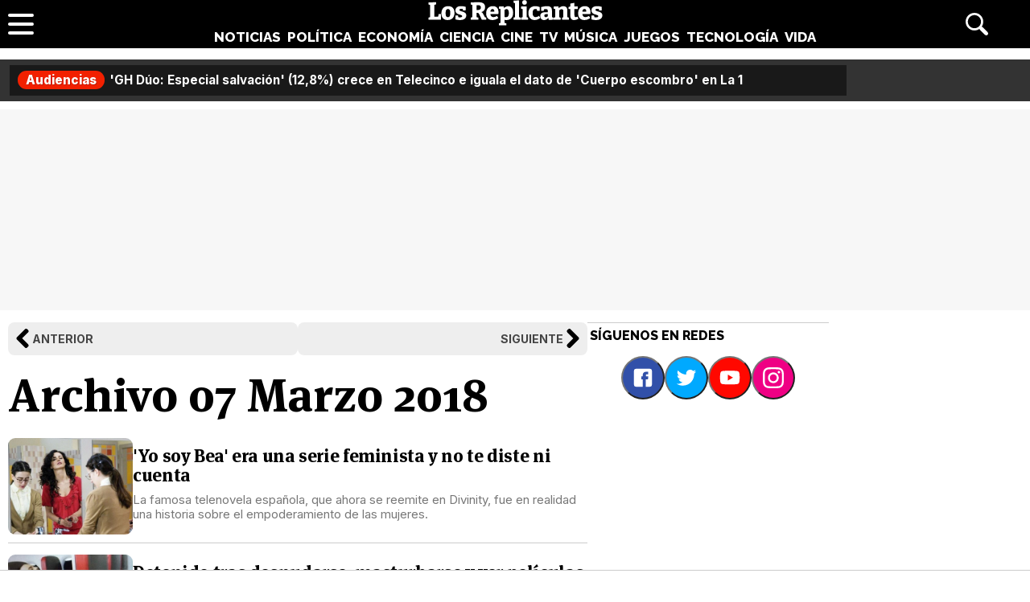

--- FILE ---
content_type: text/html; charset=UTF-8
request_url: https://www.losreplicantes.com/archivo/2018/03-07/
body_size: 7599
content:
<!DOCTYPE html>
<html lang="es">
<head>
<title>Archivo 07 de Marzo 2018 - Los Replicantes</title>
<meta charset="utf-8"/>
<meta name="description" content="Hemeroteca de las noticias publicadas el día 07 de Marzo del año 2018 en Los Replicantes: todo el archivo de artículos y vídeos." />
<meta name="robots" content="max-image-preview:large">
<meta name="viewport" content="width=device-width, initial-scale=1.0, maximum-scale=1.0, user-scalable=no" />
<link rel="preconnect" href="https://www.googletagmanager.com">
<link rel="preconnect" href="https://tags.refinery89.com">
<link rel="preconnect" href="https://fonts.googleapis.com" crossorigin>
<link rel="preload" href="/css/lr.css" as="style" />
<link rel="preload" href="/css/fonts/msp-Bold.woff2" as="font" type="font/woff2" crossorigin="">
<link rel="preload" as="style" href="https://fonts.googleapis.com/css?family=Raleway:800|Merriweather:400,900|Inter:400,700,800&display=swap" onload="this.onload=null;this.rel='stylesheet'">
<noscript><link rel="stylesheet" href="https://fonts.googleapis.com/css?family=Raleway:800|Merriweather:400,900|Inter:400,700,800&display=swap"></noscript>
<meta property="fb:779720772104335" content="fb_id" />
<meta property="fb:pages" content="779720772104335" />
<meta property="og:site_name" content="Los Replicantes"/>
<meta name="organization" content="Los Replicantes" />
<link rel="apple-touch-icon" sizes="180x180" href="/apple-touch-icon.png"/>
<link rel="icon" type="image/png" sizes="32x32" href="/favicon-32x32.png"/>
<link rel="icon" type="image/png" sizes="16x16" href="/favicon-16x16.png"/>
<link rel="mask-icon" href="/safari-pinned-tab.svg" color="#000000"/>
<meta name="theme-color" content="#000000"/>
<link rel="alternate" type="application/rss+xml" title="Los Replicantes RSS" href="https://www.losreplicantes.com/rss/feed.xml" />
<link rel="stylesheet" href="//www.losreplicantes.com/css/lr.css?v=1.25" type="text/css"/>
        <script async src="https://tags.refinery89.com/losreplicantescom.js"></script>

		<script id="lr-analytics-config" type="application/json">
{
  "gtagIds": ["UA-60136188-1", "UA-37727950-1"],
  "posthog": {
    "key": "phc_HJSC0EG7iyGsMRTs8B7O6aFaZ4txnmfjCcPjPDTyP9I",
    "host": "https://eu.i.posthog.com",
    "options": {
      "defaults": "2025-05-24",
      "person_profiles": "identified_only"
    }
  },
  "ahrefs": {
    "key": "FbeuJRtphMED0tvV4RMApw"
  },
  "gravitec": {
    "url": "https://cdn.gravitec.net/storage/69709645ce58c1f9e80756eeaa569d5f/client.js"
  },
  "dogtrack": {
    "host": "noxv.spxl.socy.es",
    "token": "NOXV_491_646_733"
  }
}
</script>
<script type="module" defer src="/js/analytics-consent.js"></script>
</head>
<body>
<header>
	<div class="cnt">
		<div class="header-left">
                        <a class="btn-menu" href="#">
			<span></span><span></span><span></span></a>
		</div>
		<div class="header-center">
			<a class="web-title" href="https://www.losreplicantes.com/" id="logo-home"><span>Los Replicantes</span></a>			<nav>
			<ul>
				<li><a href="https://www.losreplicantes.com/noticias/" class="off" id="nav-noticias">Noticias</a></li>
				<li><a href="https://www.losreplicantes.com/politica/" class="off" id="nav-politica">Política</a></li>
				<li><a href="https://www.losreplicantes.com/economia/" class="off" id="nav-economia">Economía</a></li>
				<li><a href="https://www.losreplicantes.com/ciencia/" class="off" id="nav-ciencia">Ciencia</a></li>
				<li><a href="https://www.losreplicantes.com/cine/" class="off" id="nav-cine">Cine</a></li>
				<li><a href="https://www.losreplicantes.com/television/" class="off" id="nav-television">TV</a></li>
				<li><a href="https://www.losreplicantes.com/musica/" class="off" id="nav-musica">Música</a></li>
				<li><a href="https://www.losreplicantes.com/juegos/" class="off" id="nav-juegos">Juegos</a></li>
				<li><a href="https://www.losreplicantes.com/tecnologia/" class="off" id="nav-tecnologia">Tecnología</a></li>
				<li><a href="https://www.losreplicantes.com/vida/" class="off" id="nav-vida">Vida</a></li>
			</ul>
			</nav>
		</div>
		<div class="header-right">
            <a class="btn-search" id="buscador" href="#"><span>Buscar</span></a>
		</div>
	</div>
</header>
<div class="modal" id="modal-menu"></div>
<div class="modal" id="modal-login">
	
</div>
<div id="modal-search" aria-hidden="true">
       <div class="resultscnt" role="dialog" aria-modal="true" aria-labelledby="search">
               <div id="exit" aria-label="Cerrar buscador" role="button" tabindex="0"></div>
               <form class="modal-search-form" id="search" action="#" method="post" autocomplete="off" role="search">
                       <label for="cadenabuscada">Buscar</label>
                       <input type="text" id="cadenabuscada" name="queryString" placeholder="Buscar..." />
               </form>
               <div class="loader" aria-hidden="true"></div>
               <div class="results" aria-live="polite"></div>
       </div>
</div>
<div id="content">
		
	<style>
		#uhn{margin-bottom:10px;}
	</style>
	
	<div id="uhn">
		<div id="uhnc">
			<a href="https://www.formulatv.com/noticias/audiencias-27-enero-gh-duo-cuerpo-escombro-136307/" target="_blank"><b>Audiencias</b> 'GH Dúo: Especial salvación' (12,8%) crece en Telecinco e iguala el dato de 'Cuerpo escombro' en La 1</a>
		</div>
	</div>
	
<style>
#pub-top { background:#f7f7f7; min-height:250px; margin-bottom:15px; margin-top:4px; text-align:center; }
@media (max-width: 800px) {  #pub-top { min-height: 150px; margin-top: 8px; }
</style>

<div id="pub-top" >
    <div id='top'></div>
    <div id='x01'></div>
</div>										<style>
.wrapper{background-color:white;}
.bar { display:flex; gap:20px; margin:0 0 18px 0; width:100%; }
.bar a { display:block; width:100%; background:#EEE; border-radius:8px; font-family:'Inter', Arial, sans-serif; font-size:14px; font-weight:700; text-transform:uppercase; position:relative; padding:12px; color:#444; text-decoration:none; }
.bar .previo:before { content:''; background:url('https://www.losreplicantes.com/images/chev-right.svg'); background-size:24px 24px; width:24px; height:24px; position:absolute; transform: rotate(180deg); top:8px; left:6px; }
.bar .previo { padding-left:30px; }
.bar .siguiente:before { content:''; background:url('https://www.losreplicantes.com/images/chev-right.svg'); background-size:24px 24px; width:24px; height:24px; position:absolute; top:8px; right:6px; }
.bar .siguiente { text-align:right; padding-right:30px; }

h1 { font-family:'MSP'; font-size:58px; font-weight:700; margin-bottom:22px; line-height:1.1em; }

.iteml { border-bottom: 1px solid #ccc; padding:0 0 10px 0; margin:0 0 14px 0; display:flex; gap:18px; }
.iteml:hover { cursor:pointer; }
.iteml picture { display:block; aspect-ratio:400 / 310; min-width:155px; }
.iteml img { width:225px; height:auto; border-radius:9px; aspect-ratio:400 / 310; }
.iteml .info { padding:10px 0; }
.iteml h2 { font-family:'MSP'; font-size:22px; color:#000; font-weight:700; line-height:1.1em; letter-spacing:-.017em; margin:0 0 10px 0; }
.iteml h2 a { color:#000; text-decoration:none; }
.iteml p { font-family:'Inter', Arial, sans-serif; font-size:15px; color:#777; line-height:1.2em; }
.iteml h2 span { background-image: linear-gradient(180deg,transparent 93%,#bbb 0); background-size: 0 100%; background-repeat: no-repeat; text-decoration: none; transition: background-size 450ms ease; }
.iteml:hover h2 span { background-size: 100% 100%; }

.lattit { border-top: 1px solid #ccc; font-family:'Raleway'; text-transform:uppercase; padding:6px 3px; margin-bottom:10px; font-size:16px; }

.mainmtit { font-family:'Raleway'; font-size:16px; font-weight:800; text-transform:uppercase; margin-bottom:12px; }

.itemq, .itemp { border-bottom: 1px solid #ccc; padding:0 0 10px 0; margin:0 0 14px 0; }
.itemq:hover, .itemp:hover { cursor:pointer; }

.itemp img { width:100%; height:auto; border-radius:12px; margin-bottom:5px; }

.itemp h2 { font-family:'MSP', serif; font-size:22px; }
.itemp h2 a { color:#000; text-decoration:none; }
.itemp h2 span { background-image: linear-gradient(180deg,transparent 93%,#bbb 0); background-size: 0 100%; background-repeat: no-repeat; text-decoration: none; transition: background-size 450ms ease; }
.itemp:hover h2 span { background-size: 100% 100%; }

.itemq h2 { font-family:'MSP', serif; font-size:27px; }
.itemq h2 a { color:#000; text-decoration:none; }
.itemq h2 span { background-image: linear-gradient(180deg,transparent 93%,#bbb 0); background-size: 0 100%; background-repeat: no-repeat; text-decoration: none; transition: background-size 450ms ease; }
.itemq:hover h2 span { background-size: 100% 100%; }
.itemq h2:before { content:''; width:30px; height:30px; background:url('https://www.losreplicantes.com/images/quote.svg'); transform: scaleX(-1); display:inline-block; background-size:30px 30px; filter: invert(43%) sepia(15%) saturate(2900%) hue-rotate(159deg) brightness(93%) contrast(77%); margin-right:.3em; transition:.3s; }
.itemq h2:after { content:''; width:30px; height:30px; background:url('https://www.losreplicantes.com/images/quote.svg'); display:inline-block; background-size:30px 30px; filter: invert(43%) sepia(15%) saturate(2900%) hue-rotate(159deg) brightness(93%) contrast(77%); margin-left:.3em; vertical-align:-.4em; transition:.3s; }

@media (max-width: 700px) { h1 { font-size:46px; } }

@media (max-width: 650px){
.iteml h2 { font-size:20px; }
.iteml p { font-size:14px; }
}

@media (max-width: 525px){
.iteml { gap:14px; }
.iteml img { width:155px; }
.iteml .info { padding:5px 0; }
.iteml h2 { font-size:19px; margin:0 0 6px 0; }
}

@media (max-width: 425px){
.iteml p { display:none; }
}
</style>
<div class="wrapper">
	<div class="wrapper-main">
		<div class="bar">
				<a href="https://www.losreplicantes.com/archivo/2018/03/06/" class="previo">Anterior</a>
						<a href="https://www.losreplicantes.com/archivo/2018/03/07/" class="siguiente">Siguiente</a>
				</div>
		<h1>Archivo 07 Marzo 2018</h1>
						<div class="iteml" onclick="location.href='https://www.losreplicantes.com/articulos/yo-soy-bea-era-serie-feminista-no-te-diste-cuenta/'">
			<div class="picture">
			<picture><img loading="lazy" src="https://www.losreplicantes.com/images/articulos/6000/6269/c.jpg" alt="&#039;Yo soy Bea&#039; era una serie feminista y no te diste ni cuenta" width="400" height="310"/></picture></div>
			<div class="info"><h2 class="tit"><a href="https://www.losreplicantes.com/articulos/yo-soy-bea-era-serie-feminista-no-te-diste-cuenta/" title="&#039;Yo soy Bea&#039; era una serie feminista y no te diste ni cuenta"><span>'Yo soy Bea' era una serie feminista y no te diste ni cuenta</span></a></h2>
			<p>La famosa telenovela española, que ahora se reemite en Divinity, fue en realidad una historia sobre el empoderamiento de las mujeres.</p></div>
		</div>
						<div class="iteml" onclick="location.href='https://www.losreplicantes.com/articulos/arrestado-desnudarse-masturbarse-peliculas-porno-vuelo/'">
			<div class="picture">
			<picture><img loading="lazy" src="https://www.losreplicantes.com/images/articulos/6000/6516/c.jpg" alt="Detenido tras desnudarse, masturbarse y ver películas porno ante todo el pasaje del vuelo" width="400" height="310"/></picture></div>
			<div class="info"><h2 class="tit"><a href="https://www.losreplicantes.com/articulos/arrestado-desnudarse-masturbarse-peliculas-porno-vuelo/" title="Detenido tras desnudarse, masturbarse y ver películas porno ante todo el pasaje del vuelo"><span>Detenido tras desnudarse, masturbarse y ver películas porno ante todo el pasaje del vuelo</span></a></h2>
			<p>El estudiante de 20 años atacó a una de las azafatas del vuelo.</p></div>
		</div>
						<div class="iteml" onclick="location.href='https://www.losreplicantes.com/articulos/madre-sentenciada-30-anos-carcal-tras-morir-bebe-adicto-a-la-heroina/'">
			<div class="picture">
			<picture><img loading="lazy" src="https://www.losreplicantes.com/images/articulos/6000/6510/c.jpg" alt="Condenada a 30 años de cárcel por matar a su bebé de nueve días ya adicto a la heroína" width="400" height="310"/></picture></div>
			<div class="info"><h2 class="tit"><a href="https://www.losreplicantes.com/articulos/madre-sentenciada-30-anos-carcal-tras-morir-bebe-adicto-a-la-heroina/" title="Condenada a 30 años de cárcel por matar a su bebé de nueve días ya adicto a la heroína"><span>Condenada a 30 años de cárcel por matar a su bebé de nueve días ya adicto a la heroína</span></a></h2>
			<p>El juez señala que la madre abusó en repetidas ocasiones del menor.</p></div>
		</div>
						<div class="iteml" onclick="location.href='https://www.losreplicantes.com/articulos/por-que-todo-mundo-deberia-apoyar-huelga-feminista/'">
			<div class="picture">
			<picture><img loading="lazy" src="https://www.losreplicantes.com/images/articulos/6000/6308/c.jpg" alt="Por qué todo el mundo debería apoyar la huelga feminista del 8 de marzo" width="400" height="310"/></picture></div>
			<div class="info"><h2 class="tit"><a href="https://www.losreplicantes.com/articulos/por-que-todo-mundo-deberia-apoyar-huelga-feminista/" title="Por qué todo el mundo debería apoyar la huelga feminista del 8 de marzo"><span>Por qué todo el mundo debería apoyar la huelga feminista del 8 de marzo</span></a></h2>
			<p>Todos los ciudadanos deberían apoyar la huelga feminista del 8 de marzo, ¡sin excepción!.</p></div>
		</div>
						<div class="iteml" onclick="location.href='https://www.losreplicantes.com/articulos/chipre-primera-diva-lisboa/'">
			<div class="picture">
			<picture><img loading="lazy" src="https://www.losreplicantes.com/images/articulos/6000/6484/c.jpg" alt="Eurovisión 2018: Chipre apuesta por la primera diva para Lisboa" width="400" height="310"/></picture></div>
			<div class="info"><h2 class="tit"><a href="https://www.losreplicantes.com/articulos/chipre-primera-diva-lisboa/" title="Eurovisión 2018: Chipre apuesta por la primera diva para Lisboa"><span>Eurovisión 2018: Chipre apuesta por la primera diva para Lisboa</span></a></h2>
			<p>Eleni Foureira defenderá 'Fuego', una canción elegida por selección interna muy propia del festival.</p></div>
		</div>
						<div class="iteml" onclick="location.href='https://www.losreplicantes.com/articulos/influencer-eeuu-inyecta-celulas-madre-pene-aumentar-tamano/'">
			<div class="picture">
			<picture><img loading="lazy" src="https://www.losreplicantes.com/images/articulos/6000/6512/c.jpg" alt="Un influencer de EEUU se inyecta células madre en su pene para aumentar el tamaño" width="400" height="310"/></picture></div>
			<div class="info"><h2 class="tit"><a href="https://www.losreplicantes.com/articulos/influencer-eeuu-inyecta-celulas-madre-pene-aumentar-tamano/" title="Un influencer de EEUU se inyecta células madre en su pene para aumentar el tamaño"><span>Un influencer de EEUU se inyecta células madre en su pene para aumentar el tamaño</span></a></h2>
			<p>Asegura que sus erecciones son ahora más grandes y duraderas, aunque admite que todavía no lo ha medido con una regla.</p></div>
		</div>
						<div class="iteml" onclick="location.href='https://www.losreplicantes.com/articulos/padre-correr-hijo-bajo-lluvia-acosado-companeros-clase/'">
			<div class="picture">
			<picture><img loading="lazy" src="https://www.losreplicantes.com/images/articulos/6000/6513/c.jpg" alt="Polémico castigo: un padre pone a su hijo a correr bajo la lluvia por hacer bullying" width="400" height="310"/></picture></div>
			<div class="info"><h2 class="tit"><a href="https://www.losreplicantes.com/articulos/padre-correr-hijo-bajo-lluvia-acosado-companeros-clase/" title="Polémico castigo: un padre pone a su hijo a correr bajo la lluvia por hacer bullying"><span>Polémico castigo: un padre pone a su hijo a correr bajo la lluvia por hacer bullying</span></a></h2>
			<p>Castigó a su hijo de esta forma después de enterarse de que había sido expulsado del autobús de ruta por haber hecho bullying en el colegio.</p></div>
		</div>
						<div class="iteml" onclick="location.href='https://www.losreplicantes.com/articulos/finge-muerte-ver-reaccion-gato-da-igual/'">
			<div class="picture">
			<picture><img loading="lazy" src="https://www.losreplicantes.com/images/articulos/6000/6515/c.jpg" alt="Finge su muerte para ver la reacción de su gato: su respuesta fue legendaria" width="400" height="310"/></picture></div>
			<div class="info"><h2 class="tit"><a href="https://www.losreplicantes.com/articulos/finge-muerte-ver-reaccion-gato-da-igual/" title="Finge su muerte para ver la reacción de su gato: su respuesta fue legendaria"><span>Finge su muerte para ver la reacción de su gato: su respuesta fue legendaria</span></a></h2>
			<p>El gato ignoró el 'infarto' de su dueño y reaccionó de una manera bastante curiosa.</p></div>
		</div>
						<div class="iteml" onclick="location.href='https://www.losreplicantes.com/articulos/hombre-libertad-violar-mujer-tinder-app-sexo/'">
			<div class="picture">
			<picture><img loading="lazy" src="https://www.losreplicantes.com/images/articulos/6000/6507/c.jpg" alt="Absuelto tras abusar de una mujer que había conocido por Tinder: &quot;la app es para tener sexo&quot;" width="400" height="310"/></picture></div>
			<div class="info"><h2 class="tit"><a href="https://www.losreplicantes.com/articulos/hombre-libertad-violar-mujer-tinder-app-sexo/" title="Absuelto tras abusar de una mujer que había conocido por Tinder: &quot;la app es para tener sexo&quot;"><span>Absuelto tras abusar de una mujer que había conocido por Tinder: "la app es para tener sexo"</span></a></h2>
			<p>Los hechos ocurrieron en 2016 cuando ambos quedaron para tomar algo y en casa de ella él intentó forzarla.</p></div>
		</div>
						<div class="iteml" onclick="location.href='https://www.losreplicantes.com/articulos/obispo-san-sebastian-achaco-homosexualidad-carencia-figura-paterna/'">
			<div class="picture">
			<picture><img loading="lazy" src="https://www.losreplicantes.com/images/articulos/6000/6508/c.jpg" alt="El obispo de San Sebastián enseñaba a niños que los homosexuales son unos &quot;trastornados&quot; que se pueden curar" width="400" height="310"/></picture></div>
			<div class="info"><h2 class="tit"><a href="https://www.losreplicantes.com/articulos/obispo-san-sebastian-achaco-homosexualidad-carencia-figura-paterna/" title="El obispo de San Sebastián enseñaba a niños que los homosexuales son unos &quot;trastornados&quot; que se pueden curar"><span>El obispo de San Sebastián enseñaba a niños que los homosexuales son unos "trastornados" que se pueden curar</span></a></h2>
			<p>José Ignacio Munilla lleva años prodigando mensajes homófobos y favorable a las terapias de conversión.</p></div>
		</div>
						<div class="iteml" onclick="location.href='https://www.losreplicantes.com/articulos/82-espanoles-apoya-huelga-8-marzo/'">
			<div class="picture">
			<picture><img loading="lazy" src="https://www.losreplicantes.com/images/articulos/6000/6504/c.jpg" alt="El 82% de los españoles apoya la huelga del 8 de marzo" width="400" height="310"/></picture></div>
			<div class="info"><h2 class="tit"><a href="https://www.losreplicantes.com/articulos/82-espanoles-apoya-huelga-8-marzo/" title="El 82% de los españoles apoya la huelga del 8 de marzo"><span>El 82% de los españoles apoya la huelga del 8 de marzo</span></a></h2>
			<p>El porcentaje es mayor entre los votantes de izquierda y entre las mujeres, más conscientes de la desigualdad que los hombres.</p></div>
		</div>
						<div class="iteml" onclick="location.href='https://www.losreplicantes.com/articulos/policia-nacional-altercado-bar-agresion-racista-hombre-negro/'">
			<div class="picture">
			<picture><img loading="lazy" src="https://www.losreplicantes.com/images/articulos/6000/6506/c.jpg" alt="La Policía no ve delito de odio en la agresión a un actor negro sino un &quot;altercado de bar&quot;" width="400" height="310"/></picture></div>
			<div class="info"><h2 class="tit"><a href="https://www.losreplicantes.com/articulos/policia-nacional-altercado-bar-agresion-racista-hombre-negro/" title="La Policía no ve delito de odio en la agresión a un actor negro sino un &quot;altercado de bar&quot;"><span>La Policía no ve delito de odio en la agresión a un actor negro sino un "altercado de bar"</span></a></h2>
			<p>"Yo soy blanca si te mato no me pasaría nada", le aseguró la mujer que le estampó una cerveza en la cara por el simple hecho de ser negro.</p></div>
		</div>
						<div class="iteml" onclick="location.href='https://www.losreplicantes.com/articulos/hallan-muerto-cortes-brazos-etarra-xabier-rey/'">
			<div class="picture">
			<picture><img loading="lazy" src="https://www.losreplicantes.com/images/articulos/6000/6502/c.jpg" alt="Se suicida el etarra Xabier Rey en la cárcel en donde cumplía condena" width="400" height="310"/></picture></div>
			<div class="info"><h2 class="tit"><a href="https://www.losreplicantes.com/articulos/hallan-muerto-cortes-brazos-etarra-xabier-rey/" title="Se suicida el etarra Xabier Rey en la cárcel en donde cumplía condena"><span>Se suicida el etarra Xabier Rey en la cárcel en donde cumplía condena</span></a></h2>
			<p>Fue captado en 2007 por Txeroki, jefe de ETA por aquel entonces, y la Policía le detuvo en 2008 por tenencia de armas y explosivos.</p></div>
		</div>
						<div class="iteml" onclick="location.href='https://www.losreplicantes.com/articulos/proces-intento-tapar-corrupcion-tres-ciento-segun-nota-mossos/'">
			<div class="picture">
			<picture><img loading="lazy" src="https://www.losreplicantes.com/images/articulos/6000/6505/c.jpg" alt="El procés buscó tapar la corrupción del 3%, según una nota de los Mossos" width="400" height="310"/></picture></div>
			<div class="info"><h2 class="tit"><a href="https://www.losreplicantes.com/articulos/proces-intento-tapar-corrupcion-tres-ciento-segun-nota-mossos/" title="El procés buscó tapar la corrupción del 3%, según una nota de los Mossos"><span>El procés buscó tapar la corrupción del 3%, según una nota de los Mossos</span></a></h2>
			<p>La documentación se encuentra en la instrucción del procés iniciada tras la proclamación de la DUI en el Parlament.</p></div>
		</div>
						<div class="iteml" onclick="location.href='https://www.losreplicantes.com/articulos/mariano-rajo-obligado-rectificar-huelga-feminista-8-marzo/'">
			<div class="picture">
			<picture><img loading="lazy" src="https://www.losreplicantes.com/images/articulos/6000/6503/c.jpg" alt="Mariano Rajoy se ve obligado a rectificar sobre la huelga feminista del 8 de marzo" width="400" height="310"/></picture></div>
			<div class="info"><h2 class="tit"><a href="https://www.losreplicantes.com/articulos/mariano-rajo-obligado-rectificar-huelga-feminista-8-marzo/" title="Mariano Rajoy se ve obligado a rectificar sobre la huelga feminista del 8 de marzo"><span>Mariano Rajoy se ve obligado a rectificar sobre la huelga feminista del 8 de marzo</span></a></h2>
			<p>El presidente del Gobierno se desmarca de su partido que tachó a la huelga feminista de "elitista e insolidaria".</p></div>
		</div>
						<div class="iteml" onclick="location.href='https://www.losreplicantes.com/articulos/gobierno-incluira-instruccion-militar-aulas/'">
			<div class="picture">
			<picture><img loading="lazy" src="https://www.losreplicantes.com/images/articulos/6000/6501/c.jpg" alt="El Gobierno incluirá instrucción militar en las aulas y temarios en defensa de la monarquía" width="400" height="310"/></picture></div>
			<div class="info"><h2 class="tit"><a href="https://www.losreplicantes.com/articulos/gobierno-incluira-instruccion-militar-aulas/" title="El Gobierno incluirá instrucción militar en las aulas y temarios en defensa de la monarquía"><span>El Gobierno incluirá instrucción militar en las aulas y temarios en defensa de la monarquía</span></a></h2>
			<p>La futura alternativa a Religión incluirá también la obligación de participar en marchas castrenses o la defensa de la bandera de España.</p></div>
		</div>
						
				
				
				<div class="mainmtit">Frase del día</div>
		<div class="itemq" onclick="location.href='https://www.losreplicantes.com/frases/2018-03-07/'">
			<h2 class="tit"><a href="https://www.losreplicantes.com/frases/2018-03-07/" title="No me gusta que me pongan etiquetas. Y ser feminista es una etiqueta"><span>No me gusta que me pongan etiquetas. Y ser feminista es una etiqueta</span></a></h2>
		</div>
				
				<div class="mainmtit">Foto del día</div>
		<div class="itemp" onclick="location.href='https://www.losreplicantes.com/fotodia/2018-03-07/'">
			<img loading="lazy" src="https://www.losreplicantes.com/images/photoday/0000/746/q.jpg" alt="Posado oficial de Amaia y Alfred para Eurovisión 2018" width="730" height="450"/>
			<h2 class="tit"><a href="https://www.losreplicantes.com/fotodia/2018-03-07/" title="Posado oficial de Amaia y Alfred para Eurovisión 2018"><span>Posado oficial de Amaia y Alfred para Eurovisión 2018</span></a></h2>
		</div>
				
		<div class="paginacion"></div>
	</div>
	<div class="wrapper-side">
		<div class="pub-lat">
<div id='right1'></div>
</div>
<span id="latpublivisi"></span>		<style>
.lat-redes ul { list-style:none; display:flex; justify-content:center; margin:0 0 28px 0; gap:10px; }
.lat-redes button { border-radius:30px; padding:12px; }
.lat-redes button:hover { cursor:pointer; }
.lat-redes button:before { content:''; display:block; width:26px; height:26px; filter:invert(100%); }
.lat-redes .i-fb { background-color:#3150a9; }
.lat-redes .i-fb:before { background-image: url('https://www.losreplicantes.com/css/icons/icon-fb.svg'); background-size: 26px 26px; }
.lat-redes .i-tw { background-color:#00a9ff }
.lat-redes .i-tw:before { background-image: url('https://www.losreplicantes.com/css/icons/icon-tw.svg'); background-size: 26px 26px; }
.lat-redes .i-yt { background-color:#ff0800; }
.lat-redes .i-yt:before { background-image: url('https://www.losreplicantes.com/css/icons/icon-yt.svg'); background-size: 26px 26px; }
.lat-redes .i-ig { background-color:#ef0084; }
.lat-redes .i-ig:before { background-image: url('https://www.losreplicantes.com/css/icons/icon-ig.svg'); background-size: 26px 26px; }
.lat-redes button span { display:none; }
</style>
<div class="lat-redes">
	<p class="lattit">Síguenos en redes</p>
<ul>
	<li><button class="i-fb" onclick="window.open('https://www.facebook.com/losreplicantescom/'); return false;"><span>Facebook</span></button></li>
	<li><button class="i-tw" onclick="window.open('https://twitter.com/los_replicantes'); return false;"><span>Twitter</span></button></li>
	<li><button class="i-yt" onclick="window.open('https://www.youtube.com/channel/UCBdQcvWzn8USDuktZ-xAGWg?sub_confirmation=1'); return false;"><span>YouTube</span></button></li>
	<li><button class="i-ig" onclick="window.open('https://www.instagram.com/losreplicantes/'); return false;"><span>Instagram</span></button></li>
</ul>
</div>	</div>
</div>									</div>
<footer>
	<div class="cnt">
		<div class="map">
			<div class="half replicantes">
				<p><label><span>Los Replicantes</span></label></p>
				<ul>
				<li><button onclick="location.href='https://www.losreplicantes.com/noticias/'">Noticias</button></li>
				<li><button onclick="location.href='https://www.losreplicantes.com/politica/'">Política</button></li>
				<li><button onclick="location.href='https://www.losreplicantes.com/economia/'">Economía</button></li>
				<li><button onclick="location.href='https://www.losreplicantes.com/ciencia/'">Ciencia</button></li>
				<li><button onclick="location.href='https://www.losreplicantes.com/cine/'">Cine</button></li>
				<li><button onclick="location.href='https://www.losreplicantes.com/television/'">TV</button></li>
				<li><button onclick="location.href='https://www.losreplicantes.com/musica/'">Música</button></li>
				<li><button onclick="location.href='https://www.losreplicantes.com/juegos/'">Juegos</button></li>
				<li><button onclick="location.href='https://www.losreplicantes.com/tecnologia/'">Tecnología</button></li>
				<li><button onclick="location.href='https://www.losreplicantes.com/vida/'">Vida</button></li>
				<li><a href="https://www.losreplicantes.com/tiempo/">El tiempo</a></li>
				<li><a href="https://www.losreplicantes.com/loterias/">Loterías</a></li>
				<li><a href="https://www.losreplicantes.com/archivo/">Hemeroteca</a></li>
				</ul>
			</div>
			<div class="half red">
				<p>Red Noxvo</p>
				<ul>
				<li class="tit">Entretenimiento</li>
				<li><a href="https://www.formulatv.com">FormulaTV</a></li>
				<li><a href="https://www.formulatvempleo.com">FormulaTV Empleo</a></li>
				<li><a href="https://www.ecartelera.com">eCartelera</a></li>
				<li><a href="https://www.ecartelera.com.mx">eCartelera México</a></li>
				<li><a href="https://www.movienco.co.uk">Movie'n'co</a></li>
				<li class="tit">Motor</li>
				<li><a href="https://www.motoryracing.com">Motor & Racing</a></li>
				<li><a href="https://www.f1aldia.com">F1 al día</a></li>
				<li class="tit">Tecnología</li>
				<li><a href="https://www.zonared.com">Zonared</a></li>
				<li><a href="https://www.capitanofertas.com">Capitán Ofertas</a></li>
				</ul>
				<ul>
				<li class="tit">Lifestyle mujer</li>
				<li><a href="https://www.bekia.es">Bekia</a></li>
				<li><a href="https://www.bekiamoda.com">Moda</a></li>
				<li><a href="https://www.bekiabelleza.com">Belleza</a></li>
				<li><a href="https://www.bekiapareja.com">Pareja</a></li>
				<li><a href="https://www.bekiapadres.com">Padres</a></li>
				<li><a href="https://www.bekiasalud.com">Salud</a></li>
				<li><a href="https://www.bekiamascotas.com">Mascotas</a></li>
				<li><a href="https://www.bekiacocina.com">Recetas</a></li>
				<li><a href="https://www.bekiapsicologia.com">Psicología</a></li>
				<li><a href="https://www.bekiafit.com">Fit</a></li>
				<li><a href="https://www.bekiahogar.com">Hogar</a></li>
				<li class="tit">Lifestyle hombre</li>
				<li><a href="https://www.menzig.es">MENzig</a></li>
				<li><a href="https://www.menzig.fit">Fitness</a></li>
				<li><a href="https://www.menzig.style">Estilo</a></li>
				<li><a href="https://www.menzig.tech">Tech</a></li>
				</ul>
			</div>
		</div>
		<ul class="social">	
			<li><a href="https://www.losreplicantes.com/rss/feed.xml" class="i-rss" target="_blank"><span>RSS</span></a></li>
	        <li><a href="https://www.facebook.com/losreplicantescom" class="i-fb" target="_blank" rel="nofollow"><span>Facebook</span> 189k</a></li>
	        <li><a href="https://twitter.com/los_replicantes" class="i-tw" target="_blank" rel="nofollow"><span>Twitter</span> 16,7k</a></li>
	        <li><a href="https://www.youtube.com/channel/UCBdQcvWzn8USDuktZ-xAGWg?sub_confirmation=1" class="i-yt" target="_blank" rel="nofollow"><span>YouTube</span> 9,1k</a></li>
	        <li><a href="https://www.instagram.com/losreplicantes/" class="i-ig" target="_blank" rel="nofollow"><span>Instagram</span> 732</a></li>
	    </ul>
		<div class="copy">
			<ul class="legal">
				<li><a href="https://www.losreplicantes.com/web/quienes/">Quiénes somos</a></li>
				<li><a href="https://www.losreplicantes.com/web/legal/">Aviso Legal</a></li>
				<li><a href="https://www.noxvo.com" target="_blank">Publicidad</a></li>
				<li><a href="https://www.losreplicantes.com/web/contacto/">Contactar</a></li>
				<li><a href="https://www.losreplicantes.com/web/gdpr/">Política de privacidad</a></li>
				<li><a href="https://www.losreplicantes.com/web/cookies/">Política de cookies</a></li>
				<li><a onclick="googlefc.callbackQueue.push({'CONSENT_DATA_READY': () => googlefc.showRevocationMessage()});">Gestionar cookies</a></li>
			</ul>
			<p>&copy; <a href="https://www.noxvo.com" id="noxvo"><span>Noxvo</span></a> 2015 - 2026</p>
		</div>
	</div>
</footer><script defer type="module" src="/js/esm/footer.js"></script>
<script defer type="module" src="/js/gen.js?v=2.0.1"></script>

<script type="text/javascript">
    var _nAdzq = _nAdzq || [];
    (function () {
        _nAdzq.push(["setIds", "e3d4ad9279b3c936"]);
        _nAdzq.push(["setConsentOnly", true]);
        var e = "https://notifpush.com/scripts/";
        var t = document.createElement("script"); t.type = "text/javascript";
        t.defer = true;
        t.async = true;
        t.src = e + "nadz-sdk.js";
        var s = document.getElementsByTagName("script")[0]; s.parentNode.insertBefore(t, s)
    })();
</script>	

<script defer src="https://static.cloudflareinsights.com/beacon.min.js/vcd15cbe7772f49c399c6a5babf22c1241717689176015" integrity="sha512-ZpsOmlRQV6y907TI0dKBHq9Md29nnaEIPlkf84rnaERnq6zvWvPUqr2ft8M1aS28oN72PdrCzSjY4U6VaAw1EQ==" data-cf-beacon='{"version":"2024.11.0","token":"531c42b867c34bd8bf161f56a5fb0807","r":1,"server_timing":{"name":{"cfCacheStatus":true,"cfEdge":true,"cfExtPri":true,"cfL4":true,"cfOrigin":true,"cfSpeedBrain":true},"location_startswith":null}}' crossorigin="anonymous"></script>
</body>
</html>	